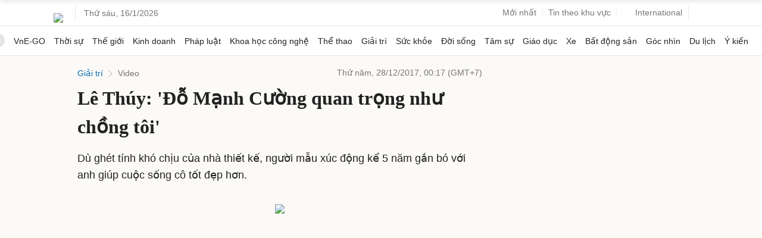

--- FILE ---
content_type: text/html; charset=utf-8
request_url: https://www.google.com/recaptcha/api2/aframe
body_size: 148
content:
<!DOCTYPE HTML><html><head><meta http-equiv="content-type" content="text/html; charset=UTF-8"></head><body><script nonce="1nXsnSXNJ2VLXMEf4Lq9rQ">/** Anti-fraud and anti-abuse applications only. See google.com/recaptcha */ try{var clients={'sodar':'https://pagead2.googlesyndication.com/pagead/sodar?'};window.addEventListener("message",function(a){try{if(a.source===window.parent){var b=JSON.parse(a.data);var c=clients[b['id']];if(c){var d=document.createElement('img');d.src=c+b['params']+'&rc='+(localStorage.getItem("rc::a")?sessionStorage.getItem("rc::b"):"");window.document.body.appendChild(d);sessionStorage.setItem("rc::e",parseInt(sessionStorage.getItem("rc::e")||0)+1);localStorage.setItem("rc::h",'1768500542246');}}}catch(b){}});window.parent.postMessage("_grecaptcha_ready", "*");}catch(b){}</script></body></html>

--- FILE ---
content_type: application/javascript; charset=utf-8
request_url: https://scdn.eclick.vn/zone/1002691/ov_pc_detail_1002725.js
body_size: -56
content:
var smartAds = window.smartAds || {config: {}}; smartAds.config={"In_stream_1":12413,"In_stream_2":12423,"In_stream_3":16405,"Bottom_sponsor":18533,"Large_sponsor":19224};

--- FILE ---
content_type: application/javascript; charset=utf-8
request_url: https://scdn.eclick.vn/delivery/eclick.js
body_size: 660
content:
var smaf=1,smadcs="o";if(location.hostname.indexOf("vnexpress.net")>-1){smadcs="vne";}if(smadcs==="vne"){var H=function(){var a={};[].forEach.call(document.querySelectorAll("meta[name]"),function(m){a[m.getAttribute("name")]=m.getAttribute("content")});return a}();if(1==window.articleAds){smaf=0;console.log("Native Ad: BBT Block Ads")}else if(1==H.tt_sync_ad){smaf=0;console.log("Native Ad: Skip Ads bài commerce")}}if(smaf&&!(window.adsbyeclick&&window.adsbyeclick.loaded)){var b=document.getElementsByTagName("script")[0],a=document.createElement("script"),c;a.setAttribute("type","text/javascript");"undefined"!=typeof eClickData&&eClickData.isEcApp?c="eclick_mobile_app":c="adsbyeclick";a.setAttribute("src","https:"+(typeof ZONE_ADS!="undefined"&&1==ZONE_ADS?"//scdn.eclick.vn":"//s.eclick.vn")+"/delivery/asset/353586291/"+c+".js");a.setAttribute("async","true");b.parentNode.appendChild(a)}

--- FILE ---
content_type: application/javascript; charset=utf-8
request_url: https://fundingchoicesmessages.google.com/f/AGSKWxXL_z8i3iaFTEAGwK0x0Mlwe0-zneBtwf_QsqM8Xo6467qpNdLhX64j2-4xbdhf5ow6zN0CwKdt2O3_HNBgOR_aScT1gpWFcBcyc9q7BAjenhoKKXj6GRnrz2hZ1HORu1aQIC4Bgql6M6TZE9hPsgjpb0M3cYs3SJYaGNb0R3TjdIR_wSVaTUqd2jQj/_/incmpuad./adiframe./adcore_-doubleclick.js/ads_6.
body_size: -1291
content:
window['eeed3d18-df33-409b-96f4-5e0a386a70e8'] = true;